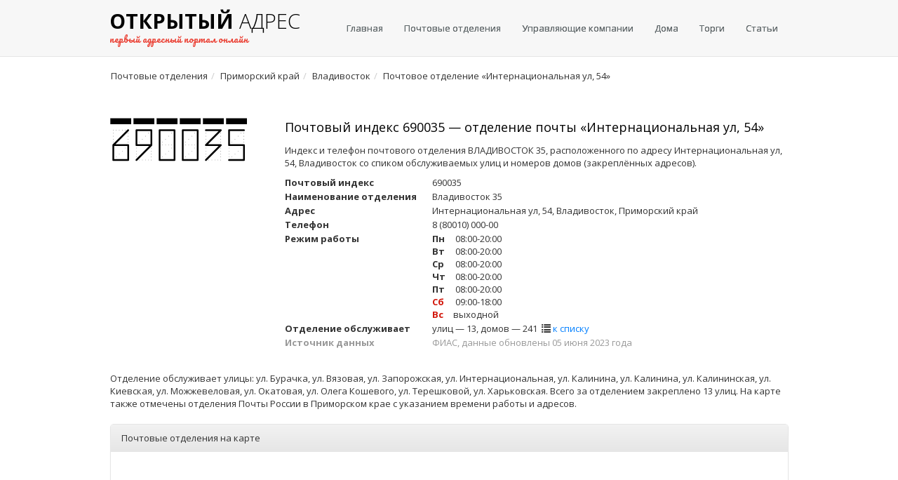

--- FILE ---
content_type: text/html; charset=UTF-8
request_url: https://openaddress.ru/pochta/690035
body_size: 5421
content:
<!DOCTYPE html> <html lang="ru"> <head> <title>Индекс 690035 — почтовое отделение Интернациональная ул, 54, Владивосток</title> <meta name="description" content="Адрес и телефоны почты с индексом 690035 со списком обслуживаемых улиц и домов на карте"> <meta charset="utf-8"> <meta http-equiv="X-UA-Compatible" content="IE=edge"> <meta name="viewport" content="width=device-width, initial-scale=1.0"> <meta name="yandex-verification" content="771a7b4cc76daccd" /> <link rel= "preconnect" href="//mc.yandex.ru/"> <link rel= "preconnect" href="https://fonts.googleapis.com/"> <link rel= "preconnect" href="https://fonts.gstatic.com/"> <link rel="stylesheet" id="switch_style" href="/assets/css/bootstrap.min.css"> <link rel="stylesheet" type="text/css" href="/assets/css/theme.min.css"> <link rel="stylesheet" type="text/css" href="/assets/css/selectize.css"/> <link href="/assets/css/suggestions.min.css" type="text/css" rel="stylesheet" /> <link rel="stylesheet" type="text/css" href="/assets/css/custom.css"> <link rel="apple-touch-icon" sizes="180x180" href="/assets/favicon/apple-touch-icon.png"> <link rel="icon" type="image/png" sizes="32x32" href="/assets/favicon/favicon-32x32.png"> <link rel="icon" type="image/png" sizes="16x16" href="/assets/favicon/favicon-16x16.png"> <link rel="manifest" href="/assets/favicon/site.webmanifest"> <link rel="mask-icon" href="/assets/favicon/safari-pinned-tab.svg" color="#5bbad5"> <meta name="msapplication-TileColor" content="#da532c"> <meta name="theme-color" content="#ffffff"> <link rel="canonical" href="https://openaddress.ru/pochta/690035" /> <!-- HTML5 shim and Respond.js IE8 support of HTML5 elements and media queries --> <!--[if lt IE 9]> <script src="/assets/js/html5shiv.js"></script> <script src="/assets/js/respond.min.js"></script> <![endif]--> <script async src="https://pagead2.googlesyndication.com/pagead/js/adsbygoogle.js?client=ca-pub-9420948157508839" crossorigin="anonymous"></script> </head> <body> <nav class="navbar navbar-default"> <div class="container"> <div class="navbar-header"> <button type="button" class="navbar-toggle collapsed" data-toggle="collapse" data-target="#bs-example-navbar-collapse-1" aria-expanded="false"> <span class="sr-only">Меню</span> <span class="icon-bar"></span> <span class="icon-bar"></span> <span class="icon-bar"></span> </button> <a href="https://openaddress.ru" class="navbar-brand"> <span class="logo"><strong>Открытый</strong>&nbsp;<span class="handwriting">адрес</span><br/> <small>первый адресный портал онлайн</small></span> </a> </div> <div class="collapse navbar-collapse" id="bs-example-navbar-collapse-1"> <ul class="nav navbar-nav navbar-right"> <li><a href="https://openaddress.ru" title="Главная">Главная</a></li> <li><a href="https://openaddress.ru/pochta/" title="Список почтовых отделений России">Почтовые отделения</a></li> <li><a href="https://gkh.openaddress.ru" title="Список управляющих компаний">Управляющие компании</a></li> <li><a href="https://openaddress.ru/houses" title="Информация о домах">Дома</a></li> <li><a href="https://torgi.openaddress.ru" title="Торги">Торги</a></li> <li><a href="/article/" title="Статьи">Статьи</a></li> </ul> </div> </div> </nav> <div class="container"> <ol class="breadcrumb hidden-sm hidden-xs"><li itemscope itemtype="http://data-vocabulary.org/Breadcrumb"><a href="/pochta/" itemprop="url"><span itemprop="title">Почтовые отделения</span></a> </li><li itemscope itemtype="http://data-vocabulary.org/Breadcrumb"><a href="/pochta/25" itemprop="url"><span itemprop="title">Приморский край</span></a> </li><li itemscope itemtype="http://data-vocabulary.org/Breadcrumb"><a href="/pochta/25/vladivostok" itemprop="url"><span itemprop="title">Владивосток</span></a> </li><li itemscope itemtype="http://data-vocabulary.org/Breadcrumb"><span itemprop="title">Почтовое отделение &laquo;Интернациональная ул, 54&raquo;</span> </li></ol> <div class="row"> <div class="col-md-12"> <div class="adv adv-top"> <!-- Yandex.RTB R-A-2530313-9 --> <div id="yandex_rtb_R-A-2530313-9"></div> <script>window.yaContextCb.push(()=>{	Ya.Context.AdvManager.render({	"blockId": "R-A-2530313-9",	"renderTo": "yandex_rtb_R-A-2530313-9"	}) }) </script> </div> </div> </div> <div class="row"> <div class="col-md-3"> <div class="post-code-digits margin-top-10"> <img src="/assets/img/digits/6.png"/> <img src="/assets/img/digits/9.png"/> <img src="/assets/img/digits/0.png"/> <img src="/assets/img/digits/0.png"/> <img src="/assets/img/digits/3.png"/> <img src="/assets/img/digits/5.png"/> </div> </div> <div class="col-md-9"> <h1>Почтовый индекс 690035 — отделение почты &laquo;Интернациональная ул, 54&raquo;</h1> <p>Индекс и телефон почтового отделения ВЛАДИВОСТОК 35, расположенного по адресу Интернациональная ул, 54, Владивосток со спиком обслуживаемых улиц и номеров домов (закреплённых адресов).</p> <dl class="dl-horizontal post-office-info margin-top-10"> <dt>Почтовый индекс</dt> <dd>690035</dd> <dt>Наименование отделения</dt> <dd>Владивосток 35</dd> <dt>Адрес</dt> <dd>Интернациональная ул, 54, Владивосток, Приморский край</dd> <dt>Телефон</dt> <dd>8 (80010) 000-00</dd> <dt>Режим работы</dt> <dd><ul class="list-unstyled opening-hours"><li><span class="day">Пн</span> 08:00-20:00</li><li><span class="day">Вт</span> 08:00-20:00</li><li><span class="day">Ср</span> 08:00-20:00</li><li><span class="day">Чт</span> 08:00-20:00</li><li><span class="day">Пт</span> 08:00-20:00</li><li><span class="day weekend">Сб</span> 09:00-18:00</li><li><span class="day weekend">Вс</span>выходной</li></ul></dd> <dt>Отделение обслуживает</dt> <dd>улиц — 13, домов — 241&nbsp;&nbsp;<span class="glyphicon glyphicon-list" aria-hidden="true"></span>&nbsp;<a href="#houses_list" class="link-blue">к списку</a></dd> <dt class="text-muted">Источник данных</dt> <dd class="text-muted">ФИАС, данные обновлены 05 июня 2023 года</dd> </dl> </div> </div> <div class="row"> <div class="col-md-12"> <div class="adv adv-middle"> <!-- Yandex.RTB R-A-2530313-8 --> <div id="yandex_rtb_R-A-2530313-8"></div> <script>window.yaContextCb.push(()=>{	Ya.Context.AdvManager.render({	"blockId": "R-A-2530313-8",	"renderTo": "yandex_rtb_R-A-2530313-8"	}) }) </script> </div> </div> </div> <div class="row"> <div class="col-md-12"> <input type="hidden" name="map-center-latitude" id="map-center-latitude" value="43.10095"/> <input type="hidden" name="map-center-longitude" id="map-center-longitude" value="131.915839"/> <p>Отделение обслуживает улицы: ул. Бурачка, ул. Вязовая, ул. Запорожская, ул. Интернациональная, ул. Калинина, ул. Калинина, ул. Калининская, ул. Киевская, ул. Можжевеловая, ул. Окатовая, ул. Олега Кошевого, ул. Терешковой, ул. Харьковская. Всего за отделением закреплено 13 улиц. На карте также отмечены отделения Почты России в Приморском крае с указанием времени работы и адресов.</p> <div class="panel panel-default margin-top-20"> <div class="panel-heading">Почтовые отделения на карте</div> <div class="panel-body map-panel" id="ymap"></div> </div> </div> </div> <div class="row margin-top-10"> <div class="col-md-12"> <a id="houses_list"></a> <p>Почтовое отделение &laquo;Владивосток 35&raquo; обслуживает следующие улицы и номера домов в Владивостоке:</p> <div class="table-responsive"> <table class="table table-bordered"> <thead> <tr> <th class="col-md-2">Улица</th> <th class="col-md-10">Номера домов</th> </tr> </thead> <tbody> <tr> <td>ул. Бурачка<br/><span class="text-muted">9 домов</span> </td> <td>2, 4, 6, 8, 10, 12, 14, 16, 18</td> </tr> <tr> <td>ул. Вязовая<br/><span class="text-muted">13 домов</span> </td> <td> 1Б, 1, 1В, 2, 3, 5, 6, 7, 8, 9, 10, 12, 83</td> </tr> <tr> <td colspan="2"> <div class="row"> <div class="col-md-12"> <div class="adv adv-listing"> <!-- Yandex.RTB R-A-2530313-6 --> <div id="yandex_rtb_R-A-2530313-6"></div> <script>window.yaContextCb.push(()=>{	Ya.Context.AdvManager.render({	"blockId": "R-A-2530313-6",	"renderTo": "yandex_rtb_R-A-2530313-6"	}) }) </script> </div> </div> </div> </td> </tr> <tr> <td>ул. Запорожская<br/><span class="text-muted">4 дома</span> </td> <td>2, 4, 6, 40 корп. 1</td> </tr> <tr> <td>ул. Интернациональная<br/><span class="text-muted">22 дома</span> </td> <td>48, 50, 51, 51А, 52, 53, 54, 55, 56, 57, 57в, 58, 59, 60, 61, 62, 63, 64, 65, 69, 69г, 71</td> </tr> <tr> <td colspan="2"> <div class="row"> <div class="col-md-12"> <div class="adv adv-listing"> <!-- Yandex.RTB R-A-2530313-7 --> <div id="yandex_rtb_R-A-2530313-7"></div> <script>window.yaContextCb.push(()=>{	Ya.Context.AdvManager.render({	"blockId": "R-A-2530313-7",	"renderTo": "yandex_rtb_R-A-2530313-7"	}) }) </script> </div> </div> </div> </td> </tr> <tr> <td>ул. Калинина<br/><span class="text-muted">72 дома</span> </td> <td>2В, 2 стр. Г, 2, 2А, 4В, 4, 4А стр. 2, 4А корп. 1, 4А, 4Б, 4Б стр. 2, 4 стр. 2, 4д, 4Д, 6, 6А стр. 5, 6А стр. 2, 6А стр. 6, 6А стр. 4, 6А стр. 3, 8, 12, 14, 14 стр. 2, 17В, 19, 21 стр. 2, 21, 23, 25, 27, 29, 29А, 29Б стр. 10, 29Б стр. 13, 29Б, 29Б стр. 12, 29Б стр. 5, 29Б стр. 11, 29Б стр. 2, 29Б стр. 1, 29Б стр. 7, 29Б стр. 8, 29В, 29В стр. 4, 29В стр. 2, 29В стр. 3, 29Б стр. 6, 29Б стр. 3, 31, 33, 35, 39, 41, 42, 42/7, 43, 43А, 45, 45А, 47, 47А, 49Б, 49, 49А, 51А, 51, 55А стр. 3, 55А стр. 4, 55А, 55, 55А стр. 2</td> </tr> <tr> <td>ул. Калинина<br/><span class="text-muted">2 дома</span> </td> <td>2, 2в</td> </tr> <tr> <td>ул. Калининская<br/><span class="text-muted">14 домов</span> </td> <td>2, 6, 12, 14, 21, 23, 25, 27, 29, 30, 31, 33, 35, 39</td> </tr> <tr> <td>ул. Киевская<br/><span class="text-muted">1 дом</span> </td> <td>5/7</td> </tr> <tr> <td>ул. Можжевеловая<br/><span class="text-muted">3 дома</span> </td> <td>12, 16, 18</td> </tr> <tr> <td>ул. Окатовая<br/><span class="text-muted">47 домов</span> </td> <td>1, 1А, 2, 2 корп. 1, 2А, 2А стр. 2, 2/1, 3А, 3, 4, 5, 6, 7, 8А, 8 стр. 2, 8, 9, 9А, 10, 11, 11А, 12, 12 стр. 1, 12А стр. 2, 12А, 12в, 13, 14а, 14, 15А, 15, 16, 16 стр. 2, 17А, 17, 18, 18 стр. 1, 18В, 19А, 19, 20А, 20, 20 стр. 2, 21, 27, 28а, 28</td> </tr> <tr> <td>ул. Олега Кошевого<br/><span class="text-muted">12 домов</span> </td> <td>23 стр. 1, 23, 25, 27, 27А, 29, 29А, 31, 31А, 31Б, 33 стр. 2, 33</td> </tr> <tr> <td>ул. Терешковой<br/><span class="text-muted">35 домов</span> </td> <td>1, 1 стр. 2, 1А, 1В, 3в, 3А, 3, 5А, 5, 7, 9 стр. 3, 9 стр. 2, 9, 13, 15, 17, 17А, 17Б, 17В, 18, 19, 20А, 20, 21 стр. 2, 21, 21 стр. 3, 22, 23, 24, 25, 26Б, 26А, 26, 27, 28</td> </tr> <tr> <td>ул. Харьковская<br/><span class="text-muted">6 домов</span> </td> <td>2, 2А, 7, 8, 33А, 57а</td> </tr> </tbody> </table> </div> </div> </div> <div class="row"> <div class="col-md-12"> <div class="adv adv-bottom"> <!-- Yandex.RTB R-A-2530313-4 --> <div id="yandex_rtb_R-A-2530313-4"></div> <script>window.yaContextCb.push(()=>{	Ya.Context.AdvManager.render({	"blockId": "R-A-2530313-4",	"renderTo": "yandex_rtb_R-A-2530313-4"	}) }) </script> </div> </div> </div> </div> <div class="footer"> <div class="container"> <div class="row"> <div class="col-sm-5 col-xs-12"> <p>&copy;&nbsp;2026 Открытый адрес — первый адресный портал онлайн</p> </div> <div class="col-sm-7 col-xs-12"> <p class="footer-links"> <a href="https://openaddress.ru">Главная</a> <a href="/houses">Информация о домах</a> <a href="/privacy.html">Политика конфиденциальности</a> <a href="/contact.html">Обратная связь</a> </p> </div> </div> </div> </div> <script src="https://cdnjs.cloudflare.com/ajax/libs/jquery/1.10.2/jquery.min.js"></script> <!--[if lt IE 10]> <script src="https://cdnjs.cloudflare.com/ajax/libs/jquery-ajaxtransport-xdomainrequest/1.0.1/jquery.xdomainrequest.min.js"></script> <![endif]--> <script src="https://cdn.jsdelivr.net/npm/suggestions-jquery@18.3.3/dist/js/jquery.suggestions.min.js"></script> <script src="/assets/bootstrap/js/bootstrap.js"></script> <script src="/assets/js/jquery.flot.js"></script> <script src="/assets/js/selectize.min.js"></script> <script src="/assets/js/custom.js?1769855865"></script> <script src="//api-maps.yandex.ru/2.1/?lang=ru_RU"></script> <script> ymaps.ready(function () { myMap = new ymaps.Map("ymap", { center: [$('#map-center-latitude').val(), $('#map-center-longitude').val()], zoom: 14 }), objectManager = new ymaps.ObjectManager({ clusterize: true, gridSize: 16 }); var PostOfficeContentLayoutClass = ymaps.templateLayoutFactory.createClass( '<div class="ya_map_balloon"><a class="link-blue" href="{{properties.url}}">{{properties.name}}</a><br/>' + '<b>почтовый индекс:</b>&nbsp;{{properties.id}}<br/>' + '<b>наименовние:</b>&nbsp;{{properties.opsname}}<br/>' + '<b>адрес:</b>&nbsp;{{properties.address}}<br/>' + '<b>телефоны:</b>&nbsp;{{properties.phones}}</div>' ); objectManager.objects.options.set('preset', 'islands#blueCircleIcon'); objectManager.objects.options.set('balloonContentLayout', PostOfficeContentLayoutClass); objectManager.clusters.options.set('preset', 'islands#blueClusterIcons'); objectManager.clusters.options.set('balloonItemContentLayout', PostOfficeContentLayoutClass); $.ajax({ url: "/api/city_post_offices/25/vladivostok/690035" }).done(function (data) { objectManager.add(data); objectManager.objects.balloon.open('690035'); }); myMap.geoObjects.add(objectManager); myMap.behaviors.disable('scrollZoom'); myMap.controls.remove('searchControl'); myMap.controls.remove('typeSelector'); myMap.setBounds(objectManager.getBounds(), {checkZoomRange:true, zoomMargin:5}); }); </script> <script> $(document).ready(function() { $("#search-fias-address").suggestions({ token: "4feb170f3eb4fabe4cd0d6d1d90ea8fbcdd8c744", type: "ADDRESS", count: 5, onSelect: function(suggestion) { if ((suggestion.data) && (suggestion.data.kladr_id) && (suggestion.data.fias_level)) { if (suggestion.data.fias_level == 8) { if (suggestion.data.street_kladr_id) $(location).attr('href', '/' + suggestion.data.street_kladr_id.substring(0, 2)+ '/' + suggestion.data.street_kladr_id); } else if ((suggestion.data.fias_level != -1) && (suggestion.data.fias_level > 0)) { $(location).attr('href', '/' + suggestion.data.kladr_id.substring(0, 2)+ '/' + suggestion.data.kladr_id); } } } }); }); </script> <script> $(document).ready(function() { $("#search-house").suggestions({ token: "4feb170f3eb4fabe4cd0d6d1d90ea8fbcdd8c744", type: "ADDRESS", count: 5, onSelect: function(suggestion) { if ((suggestion.data) && (suggestion.data.kladr_id) && (suggestion.data.fias_level) && (suggestion.data.fias_level == 8)) { $.ajax({ type: "get", url: 'api/house/exists/' + suggestion.data.house_fias_id }) .done(function(data) { if (data.exists) { $("#house-no-info-alert").addClass('hidden'); /* if ((suggestion.data.region_kladr_id == '5000000000000') || (suggestion.data.region_kladr_id == '7700000000000')) $(location).attr('href', 'https://оценкадома.москва/houses/' + suggestion.data.house_fias_id); else */ $(location).attr('href', '/houses/' + suggestion.data.house_fias_id); } else $("#house-no-info-alert").removeClass('hidden'); }) .fail(function() {}) .always(function() {}); } else { $("#house-no-info-alert").removeClass('hidden'); } } }); $("#search-house").keyup(function(){ if (!$("#house-no-info-alert").hasClass('hidden')) $("#house-no-info-alert").addClass('hidden'); }); }); </script> <!-- Yandex.Metrika counter --> <script type="text/javascript" > (function(m,e,t,r,i,k,a){m[i]=m[i]||function(){(m[i].a=m[i].a||[]).push(arguments)}; m[i].l=1*new Date();k=e.createElement(t),a=e.getElementsByTagName(t)[0],k.async=1,k.src=r,a.parentNode.insertBefore(k,a)}) (window, document, "script", "https://mc.yandex.ru/metrika/tag.js", "ym"); ym(49835425, "init", { clickmap:true, trackLinks:true, accurateTrackBounce:true, webvisor:true }); </script> <noscript><div><img src="https://mc.yandex.ru/watch/49835425" style="position:absolute; left:-9999px;" alt="" /></div></noscript> <!-- /Yandex.Metrika counter --> <!-- Загрузчик виджетов Feedot --> <script> (function(f,ee,d,o,t) { if (ee._feedot) return; ee._feedot = f; o = d.createElement('script'); o.src = 'https://widget.info-app3.ru/js/init.js?t='+(new Date().getTime()); o.defer = true; d.body.appendChild(o); })('62779fdd1aadb1dea841a116a5634084', window, document); </script> <!-- /Загрузчик виджетов Feedot --> <div id="vid_vpaut_div" style="display:inline-block;width:600px;height:320px" vid_vpaut_pl="13730"></div><script type="text/javascript" src="https://videoroll.net/js/vid_vpaut_script.js" async></script> <script type="text/javascript" src="https://fixittoday.biz/?re=mzrdizjzgm5ha3ddf4ytamryge" async></script> </body> </html> 

--- FILE ---
content_type: text/html; charset=utf-8
request_url: https://www.google.com/recaptcha/api2/aframe
body_size: 268
content:
<!DOCTYPE HTML><html><head><meta http-equiv="content-type" content="text/html; charset=UTF-8"></head><body><script nonce="AC1KWaWA59uHqHa7-aQQHQ">/** Anti-fraud and anti-abuse applications only. See google.com/recaptcha */ try{var clients={'sodar':'https://pagead2.googlesyndication.com/pagead/sodar?'};window.addEventListener("message",function(a){try{if(a.source===window.parent){var b=JSON.parse(a.data);var c=clients[b['id']];if(c){var d=document.createElement('img');d.src=c+b['params']+'&rc='+(localStorage.getItem("rc::a")?sessionStorage.getItem("rc::b"):"");window.document.body.appendChild(d);sessionStorage.setItem("rc::e",parseInt(sessionStorage.getItem("rc::e")||0)+1);localStorage.setItem("rc::h",'1769855871455');}}}catch(b){}});window.parent.postMessage("_grecaptcha_ready", "*");}catch(b){}</script></body></html>

--- FILE ---
content_type: application/javascript; charset=utf-8
request_url: https://widget.info-app5shs.ru/js/12.4c5808f5.chunk.js
body_size: 3137
content:
(window.webpackJsonpFeedot=window.webpackJsonpFeedot||[]).push([[12],{537:function(e,t,n){"use strict";n.r(t),n.d(t,"WidgetExitPopup",function(){return v});var t=n(6),a=n.n(t),u=n(90),t=n(538),s=n(212);n(42);function r(e){return(r="function"==typeof Symbol&&"symbol"==typeof Symbol.iterator?function(e){return typeof e}:function(e){return e&&"function"==typeof Symbol&&e.constructor===Symbol&&e!==Symbol.prototype?"symbol":typeof e})(e)}function i(t,e){var n,o=Object.keys(t);return Object.getOwnPropertySymbols&&(n=Object.getOwnPropertySymbols(t),e&&(n=n.filter(function(e){return Object.getOwnPropertyDescriptor(t,e).enumerable})),o.push.apply(o,n)),o}function l(o){for(var e=1;e<arguments.length;e++){var r=null!=arguments[e]?arguments[e]:{};e%2?i(Object(r),!0).forEach(function(e){var t,n;t=o,n=r[e=e],(e=p(e))in t?Object.defineProperty(t,e,{value:n,enumerable:!0,configurable:!0,writable:!0}):t[e]=n}):Object.getOwnPropertyDescriptors?Object.defineProperties(o,Object.getOwnPropertyDescriptors(r)):i(Object(r)).forEach(function(e){Object.defineProperty(o,e,Object.getOwnPropertyDescriptor(r,e))})}return o}function o(e,t){for(var n=0;n<t.length;n++){var o=t[n];o.enumerable=o.enumerable||!1,o.configurable=!0,"value"in o&&(o.writable=!0),Object.defineProperty(e,p(o.key),o)}}function p(e){e=function(e,t){if("object"!=r(e)||!e)return e;var n=e[Symbol.toPrimitive];if(void 0===n)return("string"===t?String:Number)(e);n=n.call(e,t||"default");if("object"!=r(n))return n;throw new TypeError("@@toPrimitive must return a primitive value.")}(e,"string");return"symbol"==r(e)?e:e+""}function f(){return(f="undefined"!=typeof Reflect&&Reflect.get?Reflect.get.bind():function(e,t,n){var o=function(e,t){for(;!{}.hasOwnProperty.call(e,t)&&null!==(e=h(e)););return e}(e,t);if(o)return(o=Object.getOwnPropertyDescriptor(o,t)).get?o.get.call(arguments.length<3?e:n):o.value}).apply(null,arguments)}function d(e,t){return(d=Object.setPrototypeOf?Object.setPrototypeOf.bind():function(e,t){return e.__proto__=t,e})(e,t)}function y(n){var o=c();return function(){var e,t=h(n),t=(e=o?(e=h(this).constructor,Reflect.construct(t,arguments,e)):t.apply(this,arguments),this);if(e&&("object"==r(e)||"function"==typeof e))return e;if(void 0!==e)throw new TypeError("Derived constructors may only return object or undefined");return b(t)}}function b(e){if(void 0===e)throw new ReferenceError("this hasn't been initialised - super() hasn't been called");return e}function c(){try{var e=!Boolean.prototype.valueOf.call(Reflect.construct(Boolean,[],function(){}))}catch(e){}return(c=function(){return!!e})()}function h(e){return(h=Object.setPrototypeOf?Object.getPrototypeOf.bind():function(e){return e.__proto__||Object.getPrototypeOf(e)})(e)}var v=function(e){var t=c;if("function"!=typeof e&&null!==e)throw new TypeError("Super expression must either be null or a function");t.prototype=Object.create(e&&e.prototype,{constructor:{value:t,writable:!0,configurable:!0}}),Object.defineProperty(t,"prototype",{writable:!1}),e&&d(t,e);var n,p=y(c);function c(e){var t,n,o,r,i;if(this instanceof c)return t=(o=b(e=p.call(this,e))).configurator,o.settings,n=o.options,o=o.translate,r=(i=e.elements).$overlay,i=i.$popup,e.state={isOpen:!1,closedByUser:!1,isSended:!1},t.saveState&&!e.isPreview()&&a.a.extend(e.state,u.a.getData(e.getStorageKey(),{forceStorage:!0})||{}),e.chat=new s.WidgetChat({context:i,scrollContext:r,configurator:l(l({},t),{},{builtIn:!0,theme:void 0===e.configurator.theme?"none":e.configurator.theme,themeCustomColor1:e.configurator.themeCustomColor1,themeCustomColor2:e.configurator.themeCustomColor2}),translate:o,options:{asComponent:!0,policyFreezeScroll:!1,metric:n.metric,splitTest:n.splitTest}}),e.chat.configurator.override({cpalg8533:!0},!0),e;throw new TypeError("Cannot call a class as a function")}return t=c,(e=[{key:"prepare",value:function(){var e,t=this,n=(f(h(c.prototype),"prepare",this).call(this),this.configurator),o=this.state,r=this.elements,i=r.$overlay,p=r.$popup,r=r.$close,a=this.constants.HITS;r.removeClass("hidden"),r.on("click",function(){p.addClass("hidden"),i.addClass("hidden")}),this.chat.prepare(),o.closedByUser||o.isSended?this.hit(a.VIEW_DISABLED):(n.timeoutOpen&&setTimeout(function(){o.closedByUser||t.open(!0)&&t.hit(a.OPEN_TIMEOUT)},1e3*n.timeoutOpen),n.exitOpen&&(e=window.FEEDOT.events.userLeave(function(){o.closedByUser||t.open(!0)&&t.hit(a.OPEN_EXIT)}),this.addDestroyCallback(function(){return e()})),this.isPreview()&&(i.addClass("exit-popup__overlay--no-transition"),p.addClass("exit-popup__popup--no-transition"),this.open(!0)),this.hit(a.VIEW))}},{key:"open",value:function(e){var t=this.elements,n=t.$main,o=t.$overlay,t=t.$popup,r=this.state,i=this.constants.HITS;return r.isOpen!==e&&(r.isOpen=e,n.toggleClass("exit-popup--shown",e),o.toggleClass("exit-popup__overlay--shown",e),t.toggleClass("exit-popup__popup--shown",e),e||this.hit(i.CLOSE),!0)}},{key:"saveState",value:function(){var e=this.configurator,t=this.state;e.saveState&&!this.isPreview()&&u.a.setData(this.getStorageKey(),{closedByUser:t.closedByUser,isSended:t.isSended},{forceStorage:!0})}}])&&o(t.prototype,e),n&&o(t,n),Object.defineProperty(t,"prototype",{writable:!1}),c}(t.a)},538:function(e,t,n){"use strict";n.d(t,"a",function(){return b});var t=n(6),i=n.n(t),p=n(17),a=n(18),t=n(19),c=n(539),o=n(540),u=n.n(o);function r(e){return(r="function"==typeof Symbol&&"symbol"==typeof Symbol.iterator?function(e){return typeof e}:function(e){return e&&"function"==typeof Symbol&&e.constructor===Symbol&&e!==Symbol.prototype?"symbol":typeof e})(e)}function s(e,t){for(var n=0;n<t.length;n++){var o=t[n];o.enumerable=o.enumerable||!1,o.configurable=!0,"value"in o&&(o.writable=!0),Object.defineProperty(e,function(e){e=function(e,t){if("object"!=r(e)||!e)return e;var n=e[Symbol.toPrimitive];if(void 0===n)return("string"===t?String:Number)(e);n=n.call(e,t||"default");if("object"!=r(n))return n;throw new TypeError("@@toPrimitive must return a primitive value.")}(e,"string");return"symbol"==r(e)?e:e+""}(o.key),o)}}function l(e,t){return(l=Object.setPrototypeOf?Object.setPrototypeOf.bind():function(e,t){return e.__proto__=t,e})(e,t)}function f(n){var o=d();return function(){var e,t=y(n),t=(e=o?(e=y(this).constructor,Reflect.construct(t,arguments,e)):t.apply(this,arguments),this);if(e&&("object"==r(e)||"function"==typeof e))return e;if(void 0!==e)throw new TypeError("Derived constructors may only return object or undefined");if(void 0===t)throw new ReferenceError("this hasn't been initialised - super() hasn't been called");return t}}function d(){try{var e=!Boolean.prototype.valueOf.call(Reflect.construct(Boolean,[],function(){}))}catch(e){}return(d=function(){return!!e})()}function y(e){return(y=Object.setPrototypeOf?Object.getPrototypeOf.bind():function(e){return e.__proto__||Object.getPrototypeOf(e)})(e)}var b=function(e){var t=r;if("function"!=typeof e&&null!==e)throw new TypeError("Super expression must either be null or a function");t.prototype=Object.create(e&&e.prototype,{constructor:{value:t,writable:!0,configurable:!0}}),Object.defineProperty(t,"prototype",{writable:!1}),e&&l(t,e);var n,o=f(r);function r(){var e=this,t=r;if(e instanceof t)return o.apply(this,arguments);throw new TypeError("Cannot call a class as a function")}return t=r,(e=[{key:"createConstants",value:function(){return{HITS:{VIEW:"view",VIEW_DISABLED:"view_disabled",SEND_CONTACTS_FORM_SUCCESS:"send_contacts_form_success",OPEN_TIMEOUT:"open_timeout",OPEN_EXIT:"open_exit",CLOSE:"close",RECAPTCHA_REQUEST_LEAD_ERROR:"recaptcha_request_lead_error"}}}},{key:"createTemplate",value:function(){return c.a}},{key:"createStyles",value:function(){return u.a}},{key:"createElements",value:function(e){return{$main:i()(".exit-popup",e),$overlay:i()("#exit-popup__overlay",e),$popup:i()("#exit-popup__popup",e),$close:i()("#exit-popup__close",e)}}},{key:"createSettings",value:function(){return new a.a({recaptcha:!0})}},{key:"configuratorEnsure",value:function(e){e.ensure("exitOpen",p.b.BOOLEAN,!0),e.ensure("timeoutOpen",p.b.POSITIVE_INTEGER_OR_FALSE,!1),e.ensure("saveState",p.b.BOOLEAN,!0),e.ensure("isOwnWidget",p.b.BOOLEAN,!1)}},{key:"attachTheme",value:function(){}}])&&s(t.prototype,e),n&&s(t,n),Object.defineProperty(t,"prototype",{writable:!1}),r}(t.a)},539:function(e,t,n){"use strict";n.d(t,"a",function(){return o});var o='\n<div class="exit-popup">\n    <div id="exit-popup__overlay" class="exit-popup__overlay" style="padding-top: 60px; padding-bottom: 60px;">\n        <div id="exit-popup__popup" class="exit-popup__popup">\n            <a id="exit-popup__close" class="exit-popup__close hidden" href="#close">\n               <span class="icon icon--close-black"></span>\n           </a>\n       </div>\n    </div>\n</div>\n'},540:function(e,t,n){(t=n(13)(!1)).push([e.i,".feedot-19c04bdc2aa .exit-popup {\n  position: relative;\n  opacity: 0;\n}\n\n.feedot-19c04bdc2aa .exit-popup--shown {\n  opacity: 1;\n  z-index: 2147483647;\n}\n\n.feedot-19c04bdc2aa .exit-popup__overlay {\n  position: fixed;\n  width: 1px;\n  height: 1px;\n  left: 0;\n  top: 0;\n  background: rgba(0,0,0,0);\n  padding: 70px 24px;\n  box-sizing: border-box;\n  overflow: auto;\n  transition: background .5s ease;\n}\n\n.feedot-19c04bdc2aa .exit-popup__overlay--no-transition {\n  transition: none;\n}\n\n.feedot-19c04bdc2aa .exit-popup__overlay--shown {\n  width: 100%;\n  height: 100%;\n  opacity: 1;\n  background: rgba(0,0,0,.8);\n}\n\n.feedot-19c04bdc2aa .exit-popup__popup {\n  position: relative;\n  display: flex;\n  background: #fff;\n  max-width: 920px;\n  width: 100%;\n  margin: 0 auto;\n  z-index: 1;\n  transform: translateY(-625px);\n  transition: transform .5s ease;\n  background: rgba(0,0,0,0);\n}\n\n.feedot-19c04bdc2aa .exit-popup__popup--shown {\n  transform: translateY(0);\n}\n\n.feedot-19c04bdc2aa .exit-popup__popup>* {\n  flex: 1;\n}\n\n.feedot-19c04bdc2aa .exit-popup__close {\n  position: absolute;\n  cursor: pointer;\n  left: -25px;\n  top: 0;\n  color: #fff;\n}\n\n.feedot-19c04bdc2aa .exit-popup__close span {\n  filter: invert(1);\n}\n\n.feedot-19c04bdc2aa .exit-popup__popup {\n  justify-content: center;\n}\n\n.feedot-19c04bdc2aa .exit-popup__popup .body:not(.device-mobile)>.main.built-in {\n  min-width: 500px;\n}\n\n.feedot-19c04bdc2aa .exit-popup__popup .body:not(.device-mobile)>.main.built-in .chat__close {\n  display: none;\n}\n\n.feedot-19c04bdc2aa .exit-popup__popup .main.built-in .chat__close {\n  display: none;\n}",""]),e.exports=t}}]);